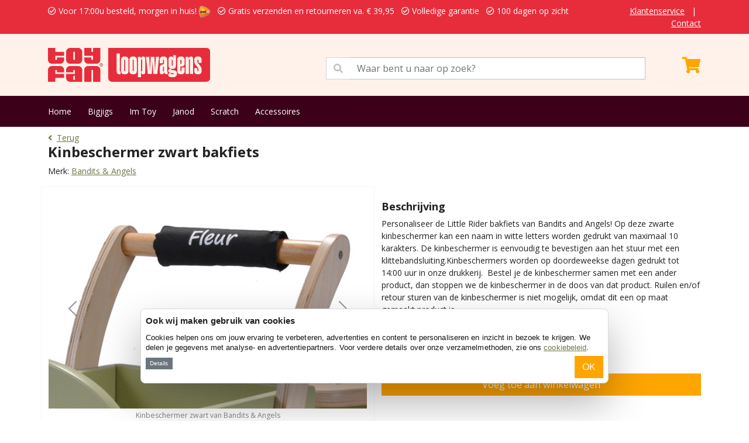

--- FILE ---
content_type: text/html; charset=UTF-8
request_url: https://www.houtenloopwagen.nl/bandits-angels/kinbeschermer-zwart-bakfiets-p-2038367324.html
body_size: 7120
content:
<!DOCTYPE html>
<html>
    <head>
        <meta charset="utf-8">
        <meta name="viewport" content="width=device-width, initial-scale=1">
        <title>Bandits &amp; Angels Kinbeschermer zwart bakfiets | Houtenloopwagen.nl</title>
        <meta name="description" content="Bandits &amp; Angels Kinbeschermer zwart bakfiets. Bestelt u bij Houtenloopwagen.nl. Gratis verzenden en gratis retourneren. 1 dag levertijd. Voor 17:00u besteld, morgen in huis!">
        <meta name="robots" content="index, follow">
        <meta property="og:url" content="https://www.houtenloopwagen.nl/bandits-angels/kinbeschermer-zwart-bakfiets-p-2038367324.html" />
        <meta property="og:title" content="Bandits &amp; Angels Kinbeschermer zwart bakfiets | Houtenloopwagen.nl" />
        <meta property="og:description" content="Bandits &amp; Angels Kinbeschermer zwart bakfiets. Bestelt u bij Houtenloopwagen.nl. Gratis verzenden en gratis retourneren. 1 dag levertijd. Voor 17:00u besteld, morgen in huis!" />
        <link rel="canonical" href="https://www.houtenloopwagen.nl/bandits-angels/kinbeschermer-zwart-bakfiets-p-2038367324.html"/>
        <link rel="icon" type="image/png" href="/favicons/favicon-96x96.png" sizes="96x96" />
        <link rel="icon" type="image/svg+xml" href="/favicons/favicon.svg" />
        <link rel="shortcut icon" href="/favicons/favicon.ico" />
        <link rel="apple-touch-icon" sizes="180x180" href="/favicons/apple-touch-icon.png" />
        <meta name="apple-mobile-web-app-title" content="Toyfan" />
        <link rel="manifest" href="/favicons/site.webmanifest" />
        <!-- Google Tag Manager Adwords -->
                <xlxlxl-pd-ecom-events>
<script>
    window.dataLayer = window.dataLayer || []
    dataLayer.push({ ecommerce: null });  // Clear the previous ecommerce object.
    dataLayer.push({
        event: "view_item",
        ecommerce: {
            currency: "EUR",
            store: "HOUTENLOOPWAGEN.NL", // store name
                            value: 7.949942, // (price * quantity) for all items
                                                items: [
                                            {
                    item_id: "7903", //sku number
                    item_name: "Bandits & Angels - Kinbeschermer zwart bakfiets", //name
                    affiliation: "HOUTENLOOPWAGEN.NL", //store name
                    item_brand: "Bandits & Angels", //brand name
                    item_category: "accessoires", //main category
                    price: 7.949942,
                    quantity: 1
                },
                        ]
        }
    });
</script>
</xlxlxl-pd-ecom-events>        <!-- End Google Tag Manager Adwords -->
        <!-- Google Tag Manager -->
        <script>(function(w,d,s,l,i){w[l]=w[l]||[];w[l].push({'gtm.start':
        new Date().getTime(),event:'gtm.js'});var f=d.getElementsByTagName(s)[0],
        j=d.createElement(s),dl=l!='dataLayer'?'&l='+l:'';j.async=true;j.src=
        'https://www.googletagmanager.com/gtm.js?id='+i+dl;f.parentNode.insertBefore(j,f);
        })(window,document,'script','dataLayer','GTM-KXWH8ZM');</script>
        <!-- End Google Tag Manager -->
        <!-- Google Tag Manager NEW-->
        <script>(function(w,d,s,l,i){w[l]=w[l]||[];w[l].push({'gtm.start':
            new Date().getTime(),event:'gtm.js'});var f=d.getElementsByTagName(s)[0],
            j=d.createElement(s),dl=l!='dataLayer'?'&l='+l:'';j.async=true;j.src=
            'https://www.googletagmanager.com/gtm.js?id='+i+dl;f.parentNode.insertBefore(j,f);
            })(window,document,'script','dataLayer','GTM-TMR7D6Z5');</script>
            <!-- End Google Tag Manager NEW -->
    </head>
    <body>
        <!-- Google Tag Manager (noscript) -->
        <noscript><iframe src="https://www.googletagmanager.com/ns.html?id=GTM-KXWH8ZM"
        height="0" width="0" style="display:none;visibility:hidden"></iframe></noscript>
        <!-- End Google Tag Manager (noscript) -->
        <!-- Google Tag Manager (noscript) NEW -->
        <noscript><iframe src="https://www.googletagmanager.com/ns.html?id=GTM-TMR7D6Z5"
            height="0" width="0" style="display:none;visibility:hidden"></iframe></noscript>
            <!-- End Google Tag Manager (noscript) NEW -->
        <div class="app">
                            <div class="py-2 services-nav">
	<div class="container">
		<div class="row">
			<div class="col-12 col-lg-10">
				<ul class="list-inline mb-0 text-warning">
					<li class="list-inline-item"><i class="far fa-check-circle mr-2"></i> Voor 17:00u besteld, morgen in huis! <img  src="/images_shops/standard/general/logo-3.png"  class="ml-2" height="20"></li>
					<li class="list-inline-item"><i class="far fa-check-circle mr-2"></i> Gratis verzenden en retourneren  va.  &euro; 39,95</li>
					<li class="list-inline-item"><i class="far fa-check-circle mr-2"></i> Volledige garantie</li>
					<li class="list-inline-item"><i class="far fa-check-circle mr-2"></i> 100 dagen op zicht</li>
				</ul>
			</div>
			<div class="col-lg-2 d-none d-lg-block text-end">
				<ul class="list-inline mb-0">
					<li class="list-inline-item"><a href="/Klantenservice">Klantenservice</a></li>
					<li class="list-inline-item">|</li>
					<li class="list-inline-item"><a href="/contact">Contact</a></li>
				</ul>
			</div>
		</div>
	</div>
</div>

<div class="py-4 bg-primary main-nav">
	<div class="container">
		<div class="row">
			<div class="col-12 col-lg-5">
				

								<a href="/">
					<img src="https://www.houtenloopwagen.nl/images_shops/standard/logos/logo_houtenloopwagennl.original.svg" height="58" alt="houtenloopwagennl" />
				</a>
			</div>
			<div class="col-12 col-lg-6">
				<span class="input-group mt-3">
					<span class="input-group-text" id="basic-addon1" style="border-radius: 0;background-color: white;color: #c0c0c0;"><i class="fas fa-search"></i></span>
					<input type="text" class="form-control" aria-describedby="basic-addon1" style="position: initial;border-left: none" placeholder="Waar bent u naar op zoek?" id="seacherino">
				</span>
			</div>
			<div class="col-12 col-lg-1">
				<xla-shopping-cart>
	<div class="text-end text-white mt-3" onclick="window.location.href='/shopping_cart';" >
				<i class="fas fa-shopping-cart fa-2x"></i>
	</div>
</xla-shopping-cart>			</div>
		</div>
	</div>
</div>
<div class="py-3 bg-info menu-nav">
	<div class="container">
		<ul class="list-inline mb-0">
			<li class="list-inline-item"><a href="/">Home</a></li>
												<li class="list-inline-item"><a href="/bigjigs-m-12.html">Bigjigs</a></li>
									<li class="list-inline-item"><a href="/im-toy-m-6.html">Im Toy</a></li>
									<li class="list-inline-item"><a href="/janod-m-4.html">Janod</a></li>
									<li class="list-inline-item"><a href="/scratch-m-3.html">Scratch</a></li>
									<li class="list-inline-item"><a href="/accessoires-c-2.html">Accessoires</a></li>
									</ul>
	</div>
</div>
                                                                                    <section class="py-2">
	<div class="container">
		<a href="https://www.houtenloopwagen.nl"><i class="fas fa-angle-left me-2"></i>Terug</a>
        <aphrodite-m-link>
<aphrodite-m-link-id class="d-none">36097</aphrodite-m-link-id>
</aphrodite-m-link><br>
		<h1>Kinbeschermer zwart bakfiets</h1>
		<p class="mb-0">Merk: <a href="https://www.houtenloopwagen.nl/bandits-angels-m-27.html">Bandits &amp; Angels</a>&nbsp;&nbsp;&nbsp;</p>
	</div>
</section>
<div class="container py-2">
    <div class="row">
        <div class="col-12 col-lg-6  py-3  position-relative product-card product-image">
                        <div id="myCarousel" class="carousel slide" data-bs-ride="carousel">
                <div class="carousel-inner position-relative">
                                                                <div class="carousel-item  active  text-center">
                            <img data-src="/images/loopfiets_bandits_and_angels_little_rider_kinbeschermer.jpg" class="d-block lazyload w-100"  style="max-width:600px;"   alt="Kinbeschermer zwart van Bandits &amp; Angels" >
                                                            <small>Kinbeschermer zwart van Bandits &amp; Angels</small>
                                                    </div>
                                            <div class="carousel-item  text-center">
                            <img data-src="/images/loopfiets_bandits_and_angels_little_rider_retro_green_j8433_3.jpg" class="d-block lazyload w-100"  style="max-width:600px;"   alt="Voor de Little Rider bakfietsen" >
                                                            <small>Voor de Little Rider bakfietsen</small>
                                                    </div>
                                                        </div>
                <button class="carousel-control-prev" type="button" data-bs-target="#myCarousel" data-bs-slide="prev">
                    <span class="carousel-control-prev-icon" aria-hidden="true"></span>
                    <span class="visually-hidden">Previous</span>
                </button>
                <button class="carousel-control-next" type="button" data-bs-target="#myCarousel" data-bs-slide="next">
                    <span class="carousel-control-next-icon" aria-hidden="true"></span>
                    <span class="visually-hidden">Next</span>
                </button>
            </div>
        </div>
        <div class="col-12 col-lg-6  py-3 ">
                            <div class="py-2">
                    <h3>Beschrijving</h3>
                    <p>Personaliseer de Little Rider bakfiets van Bandits and Angels! Op deze zwarte kinbeschermer kan een naam in witte letters worden gedrukt van maximaal 10 karakters.&nbsp;De kinbeschermer is eenvoudig te bevestigen aan het stuur met een klittebandsluiting.Kinbeschermers worden op doordeweekse dagen gedrukt tot 14:00 uur in onze drukkerij.&nbsp;&nbsp;Bestel je de kinbeschermer samen met een ander product, dan stoppen we de kinbeschermer in de doos van dat product.&nbsp;Ruilen en/of retour sturen van de kinbeschermer is niet mogelijk, omdat dit een op maat gemaakt product is.</p>
                                    </div>
                                <div class="py-2">
                                                                        <span class="price">
                                <span class="current">&euro; 7,95</span>
                            </span>
                                                                                                                    <p class="text-success"><i class="far fa-check-circle me-2"></i>Op voorraad. Voor 14:00u besteld, morgen in huis!</p>
                                                                <form action="https://www.houtenloopwagen.nl/cart/add" method="post">
                        <input type="hidden" name="_token" value="WbGsm3AS3RVvenCR4uwOYmGZdvMn55ldrfRqB7FI">
                        <input type="hidden" name="products_id" value="2038367324">
                        <div class="d-grid gap-2">
                                                                                                
                                
                                                                    <input type="submit" class="btn btn-warning w-100" value="Voeg toe aan winkelwagen">
                                                                                    </div>
                    </form>

                                                                                </div>
                    </div>
    </div>
</div>
<div class="modal fade" id="exampleModal" tabindex="-1" aria-labelledby="exampleModalLabel" aria-hidden="true">
  <div class="modal-dialog">
    <div class="modal-content">
      <div class="modal-header">
        <h5 class="modal-title" id="exampleModalLabel">
                            Uitverkocht
                    </h5>
        <button type="button" class="btn-close" data-bs-dismiss="modal" aria-label="Close"></button>
      </div>
      <div class="modal-body">
                    <p>We sturen je eenmalig een mail als dit artikel weer op voorraad is.</p>
                <input type="text" id="mail-popup-email" placeholder="Email adres" class="form-control" value="">
        <input type="hidden" id="mail-popup-products_id" value="7903">
      </div>
      <div class="modal-footer">
                    <button onclick="mailMyByVoorraad()" class="btn btn-warning">Mail mij bij voorraad</button>
              </div>
    </div>
  </div>
</div>
    <section class=" py-5  bg-secondary">
<div class="container accordion-no-padding">
<div class="accordion" id="accordionExample">
  <div class="accordion-item">
    <p class="accordion-header" id="headingOne">
      <button class="accordion-button" type="button" data-bs-toggle="collapse" data-bs-target="#collapseOne" aria-expanded="false" aria-controls="collapseOne" id="kenmerkena">
        Kenmerken
      </button>
    </p>
    <div id="collapseOne" class="accordion-collapse collapse" aria-labelledby="headingOne" data-bs-parent="#accordionExample">
      <div class="accordion-body">
        <div class="table-responsive">
                                                <table class="shop_attributes table">
                        <thead><tr><td colspan="2">Product overzicht</tr></thead>
                        <tbody>
                                                                                                                                                                                <tr>
                                            <th width="50%">Kleur</th>
                                            <td>
                                                                                                Zwart
                                            </td>
                                        </tr>
                                                                                                                                                                                                                                                    <tr>
                                            <th width="50%">Opdruk accessoire</th>
                                            <td>
                                                                                                Ja
                                            </td>
                                        </tr>
                                                                                                                                                                                                                                                                                                                <tr>
                                            <th width="50%">Type accessoire</th>
                                            <td>
                                                                                                Kinbeschermer
                                            </td>
                                        </tr>
                                                                                                                                                                                                                                                                                                                                                                                                            <tr>
                                    <th width="50%">Gewicht</th>
                                    <td>
                                        <p>0,10 kg</p>
                                    </td>
                                </tr>
                                                                                                                                        </tbody>
                    </table>
                            

        	
  		</div>
      </div>
    </div>
  </div>
     </div>
</div>
</section>
<section class="bg-info py-4  services-container">
	<div class="container">
		<h3 class="mb-3">Onze services</h3>
		<div class="text-start">
							<div class="row ">
					<div class="col-6">
						<ul class="list-unstyled mb-0">
							<li><i class="fas fa-check mr-2"></i> Voor 17:00u besteld, morgen in huis! <img  src="/images_shops/standard/general/logo-3.png"  class="ml-2" height="20"></li>
							<li><i class="fas fa-check mr-2"></i> Gratis verzenden en retourneren  va.  &euro; 39,95</li>
							<li><i class="fas fa-check mr-2"></i> Volledige garantie.</li>
						</ul>
					</div>
					<div class="col-6">
						<ul class="list-unstyled mb-0">
							<li><i class="fas fa-check mr-2"></i> Kies uw afleverdatum.</li>
							<li><i class="fas fa-check mr-2"></i> 100 dagen op zicht.</li>
							<li><i class="fas fa-check mr-2"></i> Eigen magazijn en voorraad.</li>
						</ul>
					</div>
				</div>
					</div>
	</div>
</section>                        <section class="pt-4 bg-secondary">
	<div class="container pb-4">
		<div class="row">
			<div class="col-3">
				<div class="text-start text-dark">
					<strong>Toyfan BV</strong>
					<p>
						Houtenloopwagen.nl<br>
						Waterwinweg 9<br>
						7572 PD  Oldenzaal<br>
						Tel. 0541-228000<br>
						<a href="/contact" >Contact</a><br>
						<a href="https://www.facebook.com/profile.php?id=61575649132007" target="_blank">Facebook</a><br>
						<a href="https://www.instagram.com/toyfan.nl" target="_blank">Instagram</a>
					</p>
				</div>
			</div>
			<div class="col-3">
				<div class="text-start text-dark">
					<strong>Klantenservice</strong>
					<ul class="list-unstyled mb-0">
						<li><a href="/Klantenservice#verzendkosten">Verzendkosten</a></li>
						<li><a href="/Klantenservice#bezorgen">Bezorgen</a></li>
						<li><a href="/Klantenservice#bestellen">Bestellen</a></li>
						<li><a href="/Klantenservice#betalen">Betalen</a></li>
													<li><a href="/retourneren">Ruilen</a></li>
							<li><a href="/retourneren">Retourneren</a></li>
												<li><a href="/Klantenservice#garantieendefecteproducten">Garantie</a></li>
					</ul>
				</div>
			</div>
			<div class="col-3">
				<div class="text-start text-dark">
					<strong>Onze shops</strong>
					<ul class="list-unstyled mb-0">
													<li><a href="https://www.loopauto.nl" target="_blank">Loopauto.nl</a></li>
													<li><a href="https://www.loopfietsen.nl" target="_blank">Loopfietsen.nl</a></li>
													<li><a href="https://www.poppenwagen.nl" target="_blank">Poppenwagen.nl</a></li>
													<li><a href="https://www.hobbelpaarden.nl" target="_blank">Hobbelpaarden.nl</a></li>
													<li><a href="https://www.houtentreinshop.nl" target="_blank">Houtentreinshop.nl</a></li>
													<li><a href="https://www.poppenhuis.nl" target="_blank">Poppenhuis.nl</a></li>
													<li><a href="https://www.driewielers.nl" target="_blank">Driewielers.nl</a></li>
											</ul>
				</div>
			</div>
			<div class="col-3">
				<strong>Algemeen</strong><br>
				<a href="/algemene-voorwaarden ">Algemene voorwaarden</a><br>
				<a href="/disclaimer ">Disclaimer</a><br>
				<a href="/privacy-policy ">Privacy</a><br>
				<a href="/cookies">Cookies</a><br><br>
				<span>
											<img data-src="/images_shops/standard/general/logo-3.png" height="30" class="me-2 lazyload">
										<img data-src="/images_shops/payment-1.png" height="30" class="lazyload">
				</span>
			</div>
		</div>
	</div>
</section>
<div class="py-2 text-center">
	&copy; 2026 Toyfan BV
	
</div>
            
            <xlxl-blackfriday-bar>
</xlxl-blackfriday-bar>            <xl-cookie-bar>
	    <div id="xl-cookie-msg">
        <h2>
            Ook wij maken gebruik van cookies
        </h2>
        <p>
            Cookies helpen ons om jouw ervaring te verbeteren, advertenties en content te personaliseren en inzicht in bezoek te krijgen. We delen je gegevens met analyse- en advertentiepartners. Voor verdere details over onze verzamelmethoden, zie ons <a href="/cookies">cookiebeleid</a>.
        </p>
        <button id="xl-cookie-details" onclick="$('#xl-cookie-dialog-wrapper').toggleClass('d-none');" class="btn btn-sm btn-secondary">Details</button>
        <button id="xl-cookie-next" onclick="$('#xl-cookie-dialog-wrapper form').submit();" class="btn  btn-warning   float-end ">OK</button>
        <div style="clear:both"></div>
        <div id="xl-cookie-dialog-wrapper" class="d-none">
            <form method="POST" action="/xl-cookie-bannerv2">
                <input type="hidden" name="_token" value="WbGsm3AS3RVvenCR4uwOYmGZdvMn55ldrfRqB7FI">                <ul class="list-inline mb-0">
                    <li class="list-inline-item">
                        <div class="form-check form-switch">
                            <input class="form-check-input" type="checkbox" role="switch" id="mandatoryCookies" name="necessary" checked disabled>
                            <label class="form-check-label" for="mandatoryCookies">Noodzakelijk</label>
                        </div>
                    </li>
                    <li class="list-inline-item">
                        <div class="form-check form-switch">
                            <input class="form-check-input" type="checkbox" role="switch" id="preferenceCookies" name="preferences" checked>
                            <label class="form-check-label" for="preferenceCookies">Voorkeuren</label>
                        </div>
                    </li>
                    <li class="list-inline-item">
                        <div class="form-check form-switch">
                            <input class="form-check-input" type="checkbox" role="switch" id="statisticCookies" name="statistics" checked>
                            <label class="form-check-label" for="statisticCookies">Statistieken</label>
                        </div>
                    </li>
                    <li class="list-inline-item">
                        <div class="form-check form-switch">
                            <input class="form-check-input" type="checkbox" role="switch" id="marketingCookies" name="marketing" checked>
                            <label class="form-check-label" for="marketingCookies">Marketing</label>
                        </div>
                    </li>
                </ul>
            </form>
        </div>
    </div>
    <style>
        #xl-cookie-msg{
            background-color: #ffffff;
            border-radius: 8px;
            box-shadow: 0 32px 68px rgba(0, 0, 0, .3);
            box-sizing: border-box;
            color: #141414;
            font-family: sans-serif;
            font-size: 15px;
            height: auto;
            left: 50%;
            letter-spacing: .1px;
            line-height: 24px;
            max-height: calc(100% - 16px);
            max-width: 800px;
            overflow: hidden;
            position: fixed;
            text-align: initial;
            bottom: 64px;
            transform: translate(-50%);
            transition: all .5s ease;
            transition-property: width, max-width, top, bottom, left, opacity;
            width: calc(100% - 16px);
            z-index: 2147483631;
            border: 1px solid hsla(0, 0%, 85%, 100);
            padding: 8px;
        }
        #xl-cookie-msg h2{
            font-weight: 600;
            letter-spacing: .25px;
            line-height: 1.6em;
            margin-bottom: .5em;
            font-size: 15px;
        }
        #xl-cookie-msg p{
            font-size: 0.8rem !important;
            line-height: 1.4 !important;
            margin-bottom: .5em;
        }
        #xl-cookie-msg .btn-sm{
            padding: .15rem .4rem;
            font-size: .6rem;
        }
        #xl-cookie-dialog-wrapper{
            background-color: var(--grey);
                            padding: .5em 2.5em;
                    }
        .btn-secondary:focus{
            box-shadow: none!important;
        }
        #xl-cookie-dialog-wrapper .list-inline-item{
                            width: calc(25% - 0.6rem);
                    }
        #xl-cookie-dialog-wrapper .form-check-input:checked{
            background-color: #000;
            border-color: #000;
        }

            </style>
    </xl-cookie-bar>        </div>
        <link rel="preconnect" href="https://cdn.jsdelivr.net">
        <link rel="dns-prefetch" href="https://cdn.jsdelivr.net/">
        <link href="https://cdn.jsdelivr.net/npm/bootstrap@5.1.0/dist/css/bootstrap.min.css" rel="stylesheet" integrity="sha384-KyZXEAg3QhqLMpG8r+8fhAXLRk2vvoC2f3B09zVXn8CA5QIVfZOJ3BCsw2P0p/We" crossorigin="anonymous">
        <link rel="preconnect" href="https://use.fontawesome.com">
        <link rel="dns-prefetch" href="https://use.fontawesome.com/">
        <link rel="stylesheet" href="https://use.fontawesome.com/releases/v5.15.1/css/all.css">
        <link rel="preconnect" href="https://fonts.gstatic.com">
        <link rel="dns-prefetch" href="https://fonts.gstatic.com/">
        <link href="https://fonts.googleapis.com/css2?family=Open+Sans:ital,wght@0,400;0,700;0,900;1,400;1,700&display=swap" rel="stylesheet">
        <link href="/css/styles.css?v=20210822002" rel="stylesheet">
                <style>
            .services-nav, #services-carousel .text-warning{
                background-color: #E72D3C !important;
                color: white!important;
            }
            .services-nav .text-warning, .services-nav a{
                color: white!important;
            }
            .bg-primary{
                background-color: #FEF2EA!important;
                color: #E72D3C;
            }
            .main-nav .fa-shopping-cart::before{
                color: #ffa500;
            }
            .bg-info, aside, .mobile-search{
                background-color: #3C0019!important;
                color: white!important;
            }
            .bg-info h1, .bg-info h2, .bg-info h3{
                color: white!important;
            }
            .menu-nav a{
                color: white!important;
            }
            .special-cards :nth-child(1 of .product-card.highlight), .special-cards :nth-child(1 of .product-card.highlight) * {
                background-color: #FEF2EA!important;
                color: #E72D3C!important;
            }

            .special-cards :nth-child(2 of .product-card.highlight), .special-cards :nth-child(2 of .product-card.highlight) * {
                background-color: #3C0019!important;
                color: white!important;
            }
            :root{
                /* --orange: #3C0019; */
            }
            .progress .check{
                background-color: #E72D3C;
            }

            .product-card{
                position: relative;
            }
            .product-card .badge{
                position: absolute;
                right: 0;
                top: 0;
                background-color: #E72D3C;
                border-radius: 0 0 0 10px;
                text-transform: uppercase;
                padding: 6px 20px;
                font-size: 16px;
                z-index: 99;
            }
            .product-card .badge-black{
                background-color: black;
            }
            .product-image .badge{
                font-size: 20px;
                padding: 10px 24px;
            }
        </style>
        <link rel="preconnect" href="https://code.jquery.com">
        <link rel="dns-prefetch" href="https://code.jquery.com/">
        <script src="https://code.jquery.com/jquery-3.5.1.min.js"></script>
        <script src="https://cdn.jsdelivr.net/npm/bootstrap@5.1.0/dist/js/bootstrap.bundle.min.js" integrity="sha384-U1DAWAznBHeqEIlVSCgzq+c9gqGAJn5c/t99JyeKa9xxaYpSvHU5awsuZVVFIhvj" crossorigin="anonymous"></script>
        <script type="text/javascript" src="/js/lazysizes.min.js"></script>
        <script type="text/javascript" src="/js/scripts.js?v=20221118001"></script>
        <script src="https://cdnjs.cloudflare.com/ajax/libs/moment.js/2.29.4/moment.min.js"></script>
        <script src="https://cdnjs.cloudflare.com/ajax/libs/moment.js/2.29.4/locale/nl.min.js"></script>
            <script type="text/javascript">
        function mailMyByVoorraad()
        {
            if($('#mail-popup-email').val() == ""){
                $('#mail-popup-email').addClass('is-invalid');
            }else{
                $.post('/waitinglist/request', {
                    _token: "WbGsm3AS3RVvenCR4uwOYmGZdvMn55ldrfRqB7FI",
                    email: $('#mail-popup-email').val(),
                    products_id: $('#mail-popup-products_id').val(),
                    webshops_id: 19
                })
                .done(function(data){
                    $('#exampleModal').modal('hide');
                });
            }
        }
    </script>
<script type="text/javascript">
    $(document).ready(function() {
            var currentreviews  = 2;
            var totalreviews    = $('#reviewkiller').attr('xcount');
            var totalreviewscl  = 0;

            if(totalreviews == 1){
                $(".next_reviews").addClass('d-none');;
            }

            $('#reviewkiller .review:gt(2)').addClass('d-none');;
            $(".previous_reviews").addClass('d-none');;

            $("a#show_next_reviews").click(function() {
                $(".previous_reviews").removeClass('d-none');
                $('#reviewkiller .review:gt('+currentreviews+')').removeClass('d-none');
                $('#reviewkiller .review:lt('+(currentreviews+1)+')').addClass('d-none');;
                currentreviews += 3;
                totalreviewscl += 1;
                $('#reviewkiller .review:gt('+currentreviews+')').addClass('d-none');;

                if(totalreviews<=totalreviewscl){
                    $(".next_reviews").addClass('d-none');;
                }else{
                    $(".next_reviews").removeClass('d-none');
                }

            });

            $("a#show_less_reviews").click(function() {
                currentreviews -= 3;
                totalreviewscl -= 1;
                $('#reviewkiller .review:gt('+currentreviews+')').addClass('d-none');;
                $('#reviewkiller .review:lt('+(currentreviews+1)+')').removeClass('d-none');

                if(currentreviews == 2){
                    $(".previous_reviews").addClass('d-none');;
                }else{
                    $('#reviewkiller .review:lt('+(currentreviews-2)+')').addClass('d-none');;
                }

                if(totalreviews<=totalreviewscl){
                    $(".next_reviews").addClass('d-none');;
                }else{
                    $(".next_reviews").removeClass('d-none');
                }

            });
        });
</script>
<script type="text/javascript">
    function clickerA(label)
    {
        // gtag('event', 'Click', {
        //     'event_category': 'ProductAccordion',
        //     'event_label': label,
        //     'transport_type': 'beacon',
        // });
    }
</script>
    </body>
</html>


--- FILE ---
content_type: image/svg+xml
request_url: https://www.houtenloopwagen.nl/images_shops/standard/logos/logo_houtenloopwagennl.original.svg
body_size: 3834
content:
<svg width="62" height="13" viewBox="0 0 62 13" fill="none" xmlns="http://www.w3.org/2000/svg">
<path d="M8.45756 6.0714H11.5351C12.3819 6.0714 13.0738 5.39437 13.0738 4.55355V1.51785C13.0738 0.682486 12.3875 0 11.5351 0H8.45756C7.6107 0 6.91882 0.677027 6.91882 1.51785V4.55355C6.91882 5.38891 7.60517 6.0714 8.45756 6.0714ZM9.69188 1.51239H10.3063V4.55355H9.69188V1.51239Z" fill="#E72D3C"/>
<path d="M4.61624 6.9286H1.53875C0.691882 6.9286 0 7.60563 0 8.44645V13H2.76753V11.4822H6.14945V9.9643H2.76753V8.44645H3.38192V9.35825H6.14945V8.44645C6.14945 7.61109 5.4631 6.9286 4.6107 6.9286H4.61624Z" fill="#E72D3C"/>
<path d="M0 0V4.55355C0 5.38891 0.686347 6.0714 1.53875 6.0714H4.61624C5.4631 6.0714 6.15498 5.39437 6.15498 4.55355V3.64175H3.38745V4.55355H2.77306V3.0357H6.15498V1.51239H2.77306V0H0Z" fill="#E72D3C"/>
<path d="M18.4594 6.9286H15.3819C14.5351 6.9286 13.8432 7.60563 13.8432 8.44645V13H16.6107V8.44645H17.2251V13H19.9926V8.44645C19.9926 7.61109 19.3063 6.9286 18.4539 6.9286H18.4594Z" fill="#E72D3C"/>
<path d="M15.3819 6.0714H18.4594C19.3063 6.0714 19.9982 5.39437 19.9982 4.55355V0H17.1919V1.51239H16.6162V0H13.8487V3.0357H17.2306V4.55355H16.6162V3.64175H13.8487V4.55355C13.8487 5.38891 14.5351 6.0714 15.3875 6.0714H15.3819Z" fill="#E72D3C"/>
<path d="M20.5738 6.48089C20.5904 6.45359 20.6015 6.42083 20.6015 6.38807C20.6015 6.33347 20.5849 6.28979 20.5517 6.2625C20.5184 6.22974 20.4686 6.21882 20.4077 6.21882H20.1697V6.78118H20.286V6.57371H20.3856L20.5074 6.78118H20.6402L20.5018 6.54641C20.5351 6.53003 20.5627 6.50819 20.5793 6.48089H20.5738ZM20.452 6.45905C20.452 6.45905 20.4133 6.48089 20.3856 6.48089H20.286V6.30617H20.3856C20.4188 6.30617 20.441 6.31163 20.4576 6.32801C20.4742 6.34439 20.4797 6.36623 20.4797 6.39353C20.4797 6.42083 20.4686 6.44267 20.452 6.45359V6.45905Z" fill="#87BF83"/>
<path d="M20.3801 5.88576C20.0369 5.88576 19.7601 6.15876 19.7601 6.49727C19.7601 6.83578 20.0369 7.10878 20.3801 7.10878C20.7232 7.10878 21 6.83578 21 6.49727C21 6.15876 20.7232 5.88576 20.3801 5.88576ZM20.3801 6.99412C20.1033 6.99412 19.8819 6.77572 19.8819 6.50273C19.8819 6.22974 20.1033 6.01134 20.3801 6.01134C20.6568 6.01134 20.8782 6.22974 20.8782 6.50273C20.8782 6.77572 20.6568 6.99412 20.3801 6.99412Z" fill="#87BF83"/>
<path d="M20.5738 6.48089C20.5904 6.45359 20.6015 6.42083 20.6015 6.38807C20.6015 6.33347 20.5849 6.28979 20.5517 6.2625C20.5184 6.22974 20.4686 6.21882 20.4077 6.21882H20.1697V6.78118H20.286V6.57371H20.3856L20.5074 6.78118H20.6402L20.5018 6.54641C20.5351 6.53003 20.5627 6.50819 20.5793 6.48089H20.5738ZM20.452 6.45905C20.452 6.45905 20.4133 6.48089 20.3856 6.48089H20.286V6.30617H20.3856C20.4188 6.30617 20.441 6.31163 20.4576 6.32801C20.4742 6.34439 20.4797 6.36623 20.4797 6.39353C20.4797 6.42083 20.4686 6.44267 20.452 6.45359V6.45905Z" fill="#E72D3C"/>
<path d="M20.3801 5.88576C20.0369 5.88576 19.7601 6.15876 19.7601 6.49727C19.7601 6.83578 20.0369 7.10878 20.3801 7.10878C20.7232 7.10878 21 6.83578 21 6.49727C21 6.15876 20.7232 5.88576 20.3801 5.88576ZM20.3801 6.99412C20.1033 6.99412 19.8819 6.77572 19.8819 6.50273C19.8819 6.22974 20.1033 6.01134 20.3801 6.01134C20.6568 6.01134 20.8782 6.22974 20.8782 6.50273C20.8782 6.77572 20.6568 6.99412 20.3801 6.99412Z" fill="#E72D3C"/>
<path d="M6.92435 11.4822C6.92435 12.3175 7.6107 13 8.4631 13H13.0793V8.44645C13.0793 7.61109 12.393 6.9286 11.5406 6.9286H8.4631C7.61624 6.9286 6.92435 7.60563 6.92435 8.44645V9.35825H9.69188V8.44645H10.3063V9.9643H6.92435V11.4822ZM10.3063 12.2411H9.69188V10.7232H10.3063V12.2411Z" fill="#E72D3C"/>
<path d="M23 0H60.5C61.3284 0 62 0.671573 62 1.5V11.5C62 12.3284 61.3284 13 60.5 13H24.5C23.6716 13 23 12.3284 23 11.5V0Z" fill="#E72D3C"/>
<path d="M27.704 10.096C27.216 10.16 26.844 10.088 26.588 9.88C26.34 9.664 26.216 9.304 26.216 8.8V2.104H27.428V8.656C27.428 8.768 27.448 8.856 27.488 8.92C27.528 8.976 27.6 9.012 27.704 9.028V10.096ZM29.3189 10.12C28.8389 10.12 28.4829 10.012 28.2509 9.796C28.0189 9.572 27.9029 9.232 27.9029 8.776V4.624C27.9029 4.168 28.0189 3.832 28.2509 3.616C28.4829 3.392 28.8389 3.28 29.3189 3.28C29.8069 3.28 30.1629 3.392 30.3869 3.616C30.6189 3.832 30.7349 4.168 30.7349 4.624V8.776C30.7349 9.232 30.6189 9.572 30.3869 9.796C30.1629 10.012 29.8069 10.12 29.3189 10.12ZM29.1149 8.692C29.1149 8.764 29.1309 8.82 29.1629 8.86C29.2029 8.9 29.2549 8.92 29.3189 8.92C29.3829 8.92 29.4309 8.9 29.4629 8.86C29.5029 8.82 29.5229 8.764 29.5229 8.692V4.708C29.5229 4.636 29.5029 4.58 29.4629 4.54C29.4309 4.5 29.3829 4.48 29.3189 4.48C29.2549 4.48 29.2029 4.5 29.1629 4.54C29.1309 4.58 29.1149 4.636 29.1149 4.708V8.692ZM32.5299 10.12C32.0499 10.12 31.6939 10.012 31.4619 9.796C31.2299 9.572 31.1139 9.232 31.1139 8.776V4.624C31.1139 4.168 31.2299 3.832 31.4619 3.616C31.6939 3.392 32.0499 3.28 32.5299 3.28C33.0179 3.28 33.3739 3.392 33.5979 3.616C33.8299 3.832 33.9459 4.168 33.9459 4.624V8.776C33.9459 9.232 33.8299 9.572 33.5979 9.796C33.3739 10.012 33.0179 10.12 32.5299 10.12ZM32.3259 8.692C32.3259 8.764 32.3419 8.82 32.3739 8.86C32.4139 8.9 32.4659 8.92 32.5299 8.92C32.5939 8.92 32.6419 8.9 32.6739 8.86C32.7139 8.82 32.7339 8.764 32.7339 8.692V4.708C32.7339 4.636 32.7139 4.58 32.6739 4.54C32.6419 4.5 32.5939 4.48 32.5299 4.48C32.4659 4.48 32.4139 4.5 32.3739 4.54C32.3419 4.58 32.3259 4.636 32.3259 4.708V8.692ZM36.3768 10.12C36.1208 10.12 35.9248 10.036 35.7888 9.868C35.6528 9.7 35.5768 9.452 35.5608 9.124V11.2H34.3488V3.4H35.3688L35.5608 4.312C35.5688 3.976 35.6408 3.72 35.7768 3.544C35.9128 3.368 36.1128 3.28 36.3768 3.28C36.6568 3.28 36.8608 3.372 36.9888 3.556C37.1168 3.732 37.1808 4 37.1808 4.36V9.04C37.1808 9.4 37.1168 9.672 36.9888 9.856C36.8608 10.032 36.6568 10.12 36.3768 10.12ZM35.5608 8.812C35.5608 8.876 35.5768 8.932 35.6088 8.98C35.6488 9.02 35.7008 9.04 35.7648 9.04C35.8288 9.04 35.8768 9.02 35.9088 8.98C35.9488 8.932 35.9688 8.876 35.9688 8.812V4.588C35.9688 4.524 35.9488 4.472 35.9088 4.432C35.8768 4.384 35.8288 4.36 35.7648 4.36C35.7008 4.36 35.6488 4.384 35.6088 4.432C35.5768 4.472 35.5608 4.524 35.5608 4.588V8.812ZM40.9432 9.412H40.8832L41.2072 3.4H42.4552L41.7472 10H40.2232L39.9112 4.54H39.9712L39.6472 10H38.1232L37.4272 3.4H38.6752L38.9872 9.412H38.9392L39.2512 3.4H40.6192L40.9432 9.412ZM43.52 10.12C43.224 10.12 43.012 10.032 42.884 9.856C42.756 9.672 42.692 9.4 42.692 9.04V7.648C42.692 7.128 42.832 6.772 43.112 6.58C43.392 6.388 43.792 6.284 44.312 6.268V4.696C44.312 4.632 44.292 4.58 44.252 4.54C44.22 4.492 44.172 4.468 44.108 4.468C44.044 4.468 43.992 4.492 43.952 4.54C43.92 4.58 43.904 4.632 43.904 4.696V5.872H42.692V4.624C42.692 4.168 42.808 3.832 43.04 3.616C43.272 3.392 43.628 3.28 44.108 3.28C44.596 3.28 44.952 3.392 45.176 3.616C45.408 3.832 45.524 4.168 45.524 4.624V8.8C45.524 8.92 45.536 9.012 45.56 9.076C45.592 9.14 45.648 9.172 45.728 9.172V10.048C45.384 10.152 45.076 10.132 44.804 9.988C44.54 9.844 44.376 9.556 44.312 9.124C44.296 9.46 44.22 9.712 44.084 9.88C43.956 10.04 43.768 10.12 43.52 10.12ZM44.108 9.04C44.172 9.04 44.22 9.02 44.252 8.98C44.292 8.932 44.312 8.876 44.312 8.812V7.18C44.16 7.18 44.052 7.216 43.988 7.288C43.932 7.36 43.904 7.492 43.904 7.684V8.812C43.904 8.884 43.92 8.94 43.952 8.98C43.992 9.02 44.044 9.04 44.108 9.04ZM47.8093 2.776H48.8652V6.628C48.8652 7.132 48.7493 7.496 48.5173 7.72C48.2933 7.936 47.9373 8.044 47.4493 8.044C46.9533 8.044 46.5893 7.936 46.3573 7.72C46.1333 7.496 46.0213 7.132 46.0213 6.628V4.696C46.0213 4.192 46.1053 3.832 46.2733 3.616C46.4413 3.392 46.7133 3.28 47.0893 3.28C47.3693 3.28 47.5733 3.364 47.7013 3.532C47.8373 3.7 47.9293 3.932 47.9773 4.228L47.8093 2.776ZM47.0293 11.2C46.6773 11.2 46.4093 11.128 46.2253 10.984C46.0413 10.848 45.9493 10.636 45.9493 10.348C45.9493 10.052 46.0573 9.844 46.2733 9.724C46.4893 9.604 46.7853 9.552 47.1613 9.568L47.1853 9.592C47.0733 9.6 46.9853 9.624 46.9213 9.664C46.8573 9.696 46.8253 9.752 46.8253 9.832C46.8253 9.896 46.8493 9.948 46.8973 9.988C46.9453 10.028 47.0133 10.048 47.1013 10.048H47.8693C47.9493 10.048 48.0093 10.032 48.0493 10C48.0973 9.96 48.1213 9.912 48.1213 9.856C48.1213 9.8 48.0893 9.76 48.0253 9.736C47.9693 9.704 47.8893 9.68 47.7853 9.664C47.6893 9.648 47.5693 9.636 47.4253 9.628C47.1293 9.604 46.8813 9.572 46.6813 9.532C46.4893 9.492 46.3173 9.412 46.1653 9.292C46.0213 9.172 45.9493 8.996 45.9493 8.764C45.9493 8.476 46.0653 8.268 46.2973 8.14C46.5373 8.004 46.8853 7.948 47.3413 7.972C47.2133 7.98 47.1173 8 47.0533 8.032C46.9893 8.064 46.9573 8.12 46.9573 8.2C46.9573 8.304 47.0133 8.376 47.1253 8.416C47.2373 8.448 47.4093 8.476 47.6413 8.5C47.9613 8.524 48.2293 8.568 48.4453 8.632C48.6613 8.688 48.8493 8.812 49.0093 9.004C49.1693 9.196 49.2493 9.472 49.2493 9.832C49.2493 10.232 49.1413 10.56 48.9253 10.816C48.7173 11.072 48.3853 11.2 47.9293 11.2H47.0293ZM47.4493 6.844C47.5133 6.844 47.5613 6.828 47.5933 6.796C47.6333 6.756 47.6533 6.7 47.6533 6.628V4.696C47.6533 4.632 47.6333 4.58 47.5933 4.54C47.5613 4.5 47.5133 4.48 47.4493 4.48C47.3853 4.48 47.3333 4.5 47.2933 4.54C47.2613 4.58 47.2453 4.632 47.2453 4.696V6.628C47.2453 6.7 47.2613 6.756 47.2933 6.796C47.3333 6.828 47.3853 6.844 47.4493 6.844ZM50.7877 10.12C50.3077 10.12 49.9517 10.012 49.7197 9.796C49.4877 9.572 49.3717 9.232 49.3717 8.776V4.624C49.3717 4.168 49.4877 3.832 49.7197 3.616C49.9517 3.392 50.3077 3.28 50.7877 3.28C51.2757 3.28 51.6317 3.392 51.8557 3.616C52.0877 3.832 52.2037 4.168 52.2037 4.624V5.992C52.2037 6.352 52.0957 6.628 51.8797 6.82C51.6637 7.012 51.3557 7.108 50.9557 7.108H50.5837V8.692C50.5837 8.764 50.5997 8.82 50.6317 8.86C50.6717 8.9 50.7237 8.92 50.7877 8.92C50.8517 8.92 50.8997 8.9 50.9317 8.86C50.9717 8.82 50.9917 8.764 50.9917 8.692V7.528H52.2037V8.776C52.2037 9.232 52.0877 9.572 51.8557 9.796C51.6317 10.012 51.2757 10.12 50.7877 10.12ZM50.7157 6.244C50.8197 6.244 50.8917 6.22 50.9317 6.172C50.9717 6.124 50.9917 6.04 50.9917 5.92V4.708C50.9917 4.636 50.9717 4.58 50.9317 4.54C50.8997 4.5 50.8517 4.48 50.7877 4.48C50.7237 4.48 50.6717 4.5 50.6317 4.54C50.5997 4.58 50.5837 4.636 50.5837 4.708V6.244H50.7157ZM54.2266 4.504C54.2266 4.44 54.2066 4.388 54.1666 4.348C54.1346 4.308 54.0866 4.288 54.0226 4.288C53.9586 4.288 53.9066 4.308 53.8666 4.348C53.8346 4.388 53.8186 4.44 53.8186 4.504C53.7946 4.096 53.8506 3.792 53.9866 3.592C54.1306 3.384 54.3466 3.28 54.6346 3.28C54.9146 3.28 55.1186 3.372 55.2466 3.556C55.3746 3.732 55.4386 4 55.4386 4.36V10H54.2266V4.504ZM52.6066 3.4H53.6266L53.8186 4.312V10H52.6066V3.4ZM57.2682 10.12C56.7882 10.12 56.4322 10.012 56.2002 9.796C55.9682 9.572 55.8522 9.232 55.8522 8.776V7.708H57.0642V8.704C57.0642 8.776 57.0802 8.832 57.1122 8.872C57.1522 8.904 57.2042 8.92 57.2682 8.92C57.3322 8.92 57.3802 8.9 57.4122 8.86C57.4522 8.82 57.4722 8.768 57.4722 8.704V8.212C57.4722 8.004 57.4202 7.816 57.3162 7.648C57.2122 7.48 57.0442 7.268 56.8122 7.012L56.7882 6.988C56.4922 6.66 56.2602 6.356 56.0922 6.076C55.9322 5.796 55.8522 5.456 55.8522 5.056V4.624C55.8522 4.168 55.9682 3.832 56.2002 3.616C56.4322 3.392 56.7882 3.28 57.2682 3.28C57.7562 3.28 58.1122 3.392 58.3362 3.616C58.5682 3.832 58.6842 4.168 58.6842 4.624V5.728H57.4722V4.696C57.4722 4.624 57.4522 4.572 57.4122 4.54C57.3802 4.5 57.3322 4.48 57.2682 4.48C57.2042 4.48 57.1522 4.5 57.1122 4.54C57.0802 4.572 57.0642 4.624 57.0642 4.696V5.176C57.0642 5.376 57.1162 5.56 57.2202 5.728C57.3242 5.896 57.4882 6.104 57.7122 6.352L57.7482 6.388L57.7842 6.436C58.0722 6.756 58.2922 7.056 58.4442 7.336C58.6042 7.608 58.6842 7.94 58.6842 8.332V8.776C58.6842 9.232 58.5682 9.572 58.3362 9.796C58.1122 10.012 57.7562 10.12 57.2682 10.12Z" fill="#FEF2EA"/>
</svg>
